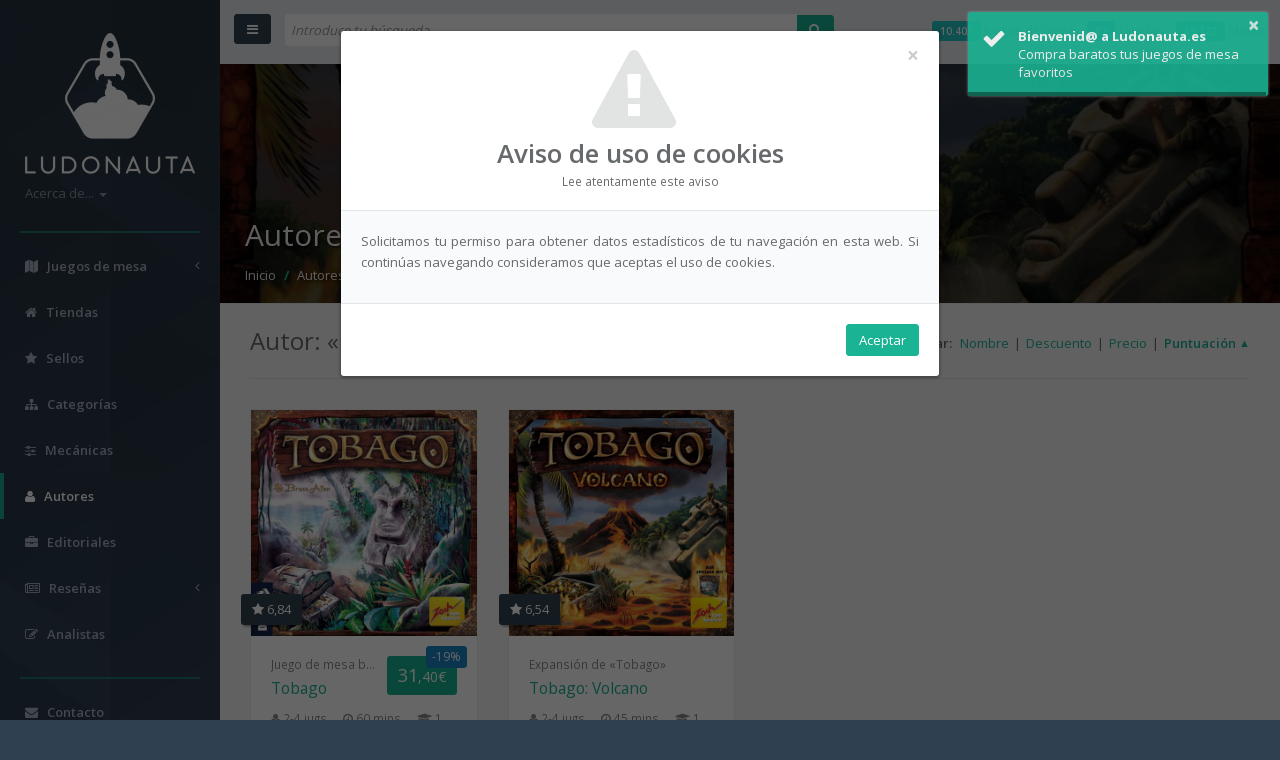

--- FILE ---
content_type: text/html; charset=UTF-8
request_url: https://www.ludonauta.es/juegos-mesas/listar-por-autor/bruce-allen
body_size: 5972
content:
<!DOCTYPE HTML>
<html lang="es">
	<head>
		<meta http-equiv="content-type" content="text/html; charset=utf-8">

		<meta name="viewport" content="width=device-width, user-scalable=no, initial-scale=1.0">

					<title>Bruce Allen ~ Autor • Ludonauta.es</title>
		
					<meta name="description" content="Listado de autores c&eacute;lebres de juegos de mesa. ~ Bruce Allen">
		
					<meta name="keywords" content="autores, listado, celebres, juegos, mesa, bruce, allen">
		
				<meta name="thumbnail" content="https://www.ludonauta.es/files/ludico/juegos-mesas/1024x0-juego-mesa-tobago-volcano-1802009537.jpg">

		<meta name="author" content="Ludonauta.es">

		<meta name="designer" content="Ludonauta.es">

				<meta name="robots" content="index, follow, noodp">

		<base href="https://www.ludonauta.es/">

		<link rel="manifest" href="/manifest.json">

		<link rel="canonical" href="https://www.ludonauta.es/juegos-mesas/listar-por-autor/bruce-allen">
		<link href="/files/icono.png" type="image/x-icon" rel="icon"/><link href="/files/icono.png" type="image/x-icon" rel="shortcut icon"/><link href="/files/16x16-icono.png" sizes="16x16" type="image/x-icon" rel="icon"/><link href="/files/16x16-icono.png" sizes="16x16" type="image/x-icon" rel="shortcut icon"/><link href="/files/32x32-icono.png" sizes="32x32" type="image/x-icon" rel="icon"/><link href="/files/32x32-icono.png" sizes="32x32" type="image/x-icon" rel="shortcut icon"/><link href="/files/64x64-icono.png" sizes="64x64" type="image/x-icon" rel="icon"/><link href="/files/64x64-icono.png" sizes="64x64" type="image/x-icon" rel="shortcut icon"/><link href="/files/128x128-icono.png" sizes="128x128" type="image/x-icon" rel="icon"/><link href="/files/128x128-icono.png" sizes="128x128" type="image/x-icon" rel="shortcut icon"/><link href="/files/192x192-icono.png" sizes="192x192" type="image/x-icon" rel="icon"/><link href="/files/192x192-icono.png" sizes="192x192" type="image/x-icon" rel="shortcut icon"/><link href="/files/256x256-icono.png" sizes="256x256" type="image/x-icon" rel="icon"/><link href="/files/256x256-icono.png" sizes="256x256" type="image/x-icon" rel="shortcut icon"/><link href="/files/512x512-icono.png" sizes="512x512" type="image/x-icon" rel="icon"/><link href="/files/512x512-icono.png" sizes="512x512" type="image/x-icon" rel="shortcut icon"/>
		<link rel="apple-touch-icon" href="/files/icono.png">
		<link rel="apple-touch-icon" sizes="57x57" href="/files/57x57-icono.png">
		<link rel="apple-touch-icon" sizes="60x60" href="/files/60x60-icono.png">
		<link rel="apple-touch-icon" sizes="72x72" href="/files/72x72-icono.png">
		<link rel="apple-touch-icon" sizes="76x76" href="/files/76x76-icono.png">
		<link rel="apple-touch-icon" sizes="114x114" href="/files/114x114-icono.png">
		<link rel="apple-touch-icon" sizes="120x120" href="/files/120x120-icono.png">
		<link rel="apple-touch-icon" sizes="128x128" href="/files/128x128-icono.png">
		<link rel="apple-touch-icon" sizes="144x144" href="/files/144x144-icono.png">
		<link rel="apple-touch-icon" sizes="152x152" href="/files/152x152-icono.png">
		<link rel="apple-touch-icon" sizes="167x167" href="/files/167x167-icono.png">
		<link rel="apple-touch-icon" sizes="180x180" href="/files/180x180-icono.png">

		
		<script type="text/javascript" src="/js/dynamicload/dynamicload.js"></script>
		<script type="text/javascript" src="/js/jquery/jquery.min.js"></script>
		<script type="text/javascript" src="/js/jqueryui/js/jquery-ui-1.10.4.min.js"></script>
		<script type="text/javascript" src="/js/bootstrap/js/bootstrap.min.js"></script>
		<script type="text/javascript" src="/js/slimscroll/jquery.slimscroll.min.js"></script>
		<script type="text/javascript" src="/js/inspinia/inspinia.js"></script>
		<script type="text/javascript" src="/js/toastr/build/toastr.min.js"></script><link rel="stylesheet" type="text/css" href="/js/toastr/build/toastr.min.css"/>
		
		<link rel="stylesheet" type="text/css" href="/js/bootstrap/css/bootstrap.min.css"/><link rel="stylesheet" type="text/css" href="/css/fontawesome/css/font-awesome.min.css"/><link rel="stylesheet" type="text/css" href="/css/animate.min.css"/><link rel="stylesheet" type="text/css" href="/theme/Defecto/css/default/web/screen.min.css" media="screen"/><link rel="stylesheet" type="text/css" href="/theme/Defecto/css/default/web/print.min.css" media="print"/>
		
		<meta name="theme-color" content="#1C2630">
			<meta name="DC.Title" content="Bruce Allen ~ Autor &bull; Ludonauta.es">

	<meta name="DC.Subject" content="autores, listado, celebres, juegos, mesa, bruce, allen">

	<meta name="DC.Description" content="Listado de autores c&eacute;lebres de juegos de mesa. ~ Bruce Allen">

<meta name="DC.Creator" content="Ludonauta.es">

<meta name="DC.Publisher" content="Ludonauta.es">

<meta name="DC.Contributor" content="Ludonauta.es">

<meta name="DC.Language" content="es">

<meta name="DC.Rights" content="2026, Ludonauta.es">


<meta name="DC.format" content="text/html">

<meta name="DC.Identifier" content="https://www.ludonauta.es/juegos-mesas/listar-por-autor/bruce-allen">
		<meta name="geo.region" content="ES">

<meta name="geo.placename" content="Espa&ntilde;a">
			<meta property="og:title" content="Bruce Allen ~ Autor &bull; Ludonauta.es">

	<meta property="og:description" content="Listado de autores c&eacute;lebres de juegos de mesa. ~ Bruce Allen">

<meta property="og:site_name" content="Ludonauta.es">

<meta property="og:type" content="website">

<meta property="og:url" content="https://www.ludonauta.es/juegos-mesas/listar-por-autor/bruce-allen">

<meta property="og:image" content="https://www.ludonauta.es/files/ludico/juegos-mesas/1024x0-juego-mesa-tobago-volcano-1802009537.jpg">

<meta property="og:locale" content="spa">


		<link rel="alternate" hreflang="es" href="https://www.ludonauta.es/juegos-mesas/listar-por-autor/bruce-allen">
			<meta name="twitter:title" content="Bruce Allen ~ Autor &bull; Ludonauta.es">

	<meta name="twitter:description" content="Listado de autores c&eacute;lebres de juegos de mesa. ~ Bruce Allen">

<meta name="twitter:card" content="summary">

<meta name="twitter:image" content="https://www.ludonauta.es/files/ludico/juegos-mesas/1024x0-juego-mesa-tobago-volcano-1802009537.jpg">
			<!-- Google tag (gtag.js) -->
	<script async src="https://www.googletagmanager.com/gtag/js?id=G-Z652BSRN5T"></script>
	<script>
		window.dataLayer = window.dataLayer || [];
		function gtag(){dataLayer.push(arguments);}
		gtag('js', new Date());

		gtag('config', 'G-Z652BSRN5T');

		gtag('event', 'page_view');
	</script>

		
		<!-- TradeDoubler site verification 2936604 -->
		<meta name="verification" content="9e8308c8c469ae5fc7a9f78c92e11343">	</head>

	<body class="floated-nav">
		<div id="wrapper" class="tooltip-demo">
			<script type="text/javascript" src="/js/metismenu/dist/metisMenu.js"></script>
<nav class="navbar-default navbar-static-side">
	<div class="sidebar-collapse">
		<ul class="nav metismenu" id="side-menu">
			<li class="nav-header p-b-xs">
				<div class="dropdown profile-element">
					<span>
						<a href="/es" title="Ir a: «Inicio»" data-toggle="tooltip" data-placement="top"><img src="/files/170x0-logotipo-vertical-color.png" alt="Ludonauta.es"/></a>					</span>

					<a href="javascript:void(0);" data-toggle="dropdown" class="dropdown-toggle m-t-sm">
						<span class="clear">
							<span class="text-muted text-xs block" title="Acerca de..." data-toggle="tooltip" data-placement="top">Acerca de... <span class="caret"></span></span>
						</span>
					</a>

					<ul class="dropdown-menu animated fadeIn m-t-xs">
													<li><a href="/aviso-legal" title="Ver página: «Aviso legal»" data-toggle="tooltip" data-placement="right">Aviso legal</a></li>
						
													<li><a href="/condiciones-uso" title="Ver página: «Condiciones uso»" data-toggle="tooltip" data-placement="right">Condiciones uso</a></li>
						
													<li><a href="/cookies" title="Ver página: «Cookies»" data-toggle="tooltip" data-placement="right">Cookies</a></li>
						
						<li class="divider"></li>

													<li><a href="/mapa-web" title="Ver página: «Mapa web»" data-toggle="tooltip" data-placement="right">Mapa web</a></li>
											</ul>
				</div>

				<div class="logo-element">
					<a href="/" title="Ludonauta.es" data-toggle="tooltip" data-placement="top">
						<img alt="Ludonauta.es" src="/files/32x0-isotipo-color.png">
					</a>
				</div>
			</li>

			<li class="hr m-b-sm m-l-md m-r-md"></li>

						<li class="hidden-xxs hidden-xs ">
				<a href="javascript:void(0);" title="Listar juegos de mesa" data-toggle="tooltip" data-placement="top"><em class="fa fa-map"></em> <span class="nav-label">Juegos de mesa</span> <span class="fa arrow"></span></a>


				<ul class="nav nav-second-level collapse ">
					<li class="">
						<a href="/juegos-mesas/listar" title="Todos" data-toggle="tooltip" data-placement="right">Todos</a>					</li>

					<li class="">
						<a href="/juegos-mesas/listar-novedades" title="Novedades" data-toggle="tooltip" data-placement="right">Novedades</a>					</li>
				</ul>
			</li>

						<li class="hidden-sm hidden-md hidden-lg hidden-xl ">
				<a href="javascript:void(0);" title=""><em class="fa fa-map"></em> <span class="nav-label">Juegos de mesa</span> <span class="fa arrow"></span></a>

				<ul class="nav nav-second-level collapse ">
					<li class="">
						<a href="/juegos-mesas/listar" title="Listar juegos de mesa" data-toggle="tooltip" data-placement="right">Juegos de mesa</a>					</li>

					<li class="">
						<a href="/juegos-mesas/listar-novedades" title="Listar novedades" data-toggle="tooltip" data-placement="right">Novedades</a>					</li>
				</ul>
			</li>

						<li class="hidden-xxs hidden-xs ">
				<a href="/tiendas/listar" title="Listar tiendas" data-toggle="tooltip" data-placement="top"><em class="fa fa-home"></em> <span class="nav-label">Tiendas</span></a>			</li>

						<li class="hidden-sm hidden-md hidden-lg hidden-xl ">
				<a href="/tiendas/listar" title=""><em class="fa fa-home"></em> <span class="nav-label">Tiendas</span></a>
				<ul class="nav nav-second-level collapse ">
					<li class="">
						<a href="/tiendas/listar" title="Listar tiendas" data-toggle="tooltip" data-placement="top">Tiendas</a>					</li>
				</ul>
			</li>

						<li class="hidden-xxs hidden-xs ">
				<a href="/sellos/listar" title="Listar sellos" data-toggle="tooltip" data-placement="top"><em class="fa fa-star"></em> <span class="nav-label">Sellos</span></a>			</li>

						<li class="hidden-sm hidden-md hidden-lg hidden-xl ">
				<a href="/sellos/listar" title=""><em class="fa fa-star"></em> <span class="nav-label">Sellos</span></a>
				<ul class="nav nav-second-level collapse ">
					<li class="">
						<a href="/sellos/listar" title="Listar sellos" data-toggle="tooltip" data-placement="top">Sellos</a>					</li>
				</ul>
			</li>

						<li class="hidden-xxs hidden-xs ">
				<a href="/categorias/listar" title="Listar categorías" data-toggle="tooltip" data-placement="top"><em class="fa fa-sitemap"></em> <span class="nav-label">Categorías</span></a>			</li>

						<li class="hidden-sm hidden-md hidden-lg hidden-xl ">
				<a href="/categorias/listar" title=""><em class="fa fa-sitemap"></em> <span class="nav-label">Categorías</span></a>
				<ul class="nav nav-second-level collapse ">
					<li class="">
						<a href="/categorias/listar" title="Listar categorías" data-toggle="tooltip" data-placement="top">Categorías</a>					</li>
				</ul>
			</li>

						<li class="hidden-xxs hidden-xs ">
				<a href="/mecanicas/listar" title="Listar mecánicas" data-toggle="tooltip" data-placement="top"><em class="fa fa-sliders"></em> <span class="nav-label">Mecánicas</span></a>			</li>

						<li class="hidden-sm hidden-md hidden-lg hidden-xl ">
				<a href="/mecanicas/listar" title=""><em class="fa fa-sliders"></em> <span class="nav-label">Mecánicas</span></a>
				<ul class="nav nav-second-level collapse ">
					<li class="">
						<a href="/mecanicas/listar" title="Listar mecánicas" data-toggle="tooltip" data-placement="top">Mecánicas</a>					</li>
				</ul>
			</li>

						<li class="hidden-xxs hidden-xs active">
				<a href="/autores/listar" title="Listar autores" data-toggle="tooltip" data-placement="top"><em class="fa fa-user"></em> <span class="nav-label">Autores</span></a>			</li>

						<li class="hidden-sm hidden-md hidden-lg hidden-xl active">
				<a href="/autores/listar" title=""><em class="fa fa-user"></em> <span class="nav-label">Autores</span></a>
				<ul class="nav nav-second-level collapse in">
					<li class="active">
						<a href="/autores/listar" title="Listar autores" data-toggle="tooltip" data-placement="top">Autores</a>					</li>
				</ul>
			</li>

						<li class="hidden-xxs hidden-xs ">
				<a href="/editoriales/listar" title="Listar editoriales" data-toggle="tooltip" data-placement="top"><em class="fa fa-briefcase"></em> <span class="nav-label">Editoriales</span></a>			</li>

						<li class="hidden-sm hidden-md hidden-lg hidden-xl ">
				<a href="/editoriales/listar" title=""><em class="fa fa-briefcase"></em> <span class="nav-label">Editoriales</span></a>
				<ul class="nav nav-second-level collapse ">
					<li class="">
						<a href="/editoriales/listar" title="Listar editoriales" data-toggle="tooltip" data-placement="top">Editoriales</a>					</li>
				</ul>
			</li>

						<li class="hidden-xxs hidden-xs ">
				<a href="javascript:void(0);" title="Listar reseñas" data-toggle="tooltip" data-placement="top"><em class="fa fa-newspaper-o"></em> <span class="nav-label">Reseñas</span> <span class="fa arrow"></span></a>

								<ul class="nav nav-second-level collapse ">
											<li class="">
							<a href="/resenas/listar-por-clase/abriendo-componentes" title="Abriendo / Componentes" data-toggle="tooltip" data-placement="right">Abriendo / Componentes</a>						</li>
											<li class="">
							<a href="/resenas/listar-por-clase/tutorial-como-jugar" title="Tutorial / Cómo jugar" data-toggle="tooltip" data-placement="right">Tutorial / Cómo jugar</a>						</li>
											<li class="">
							<a href="/resenas/listar-por-clase/partida-jugando" title="Partida / Jugando" data-toggle="tooltip" data-placement="right">Partida / Jugando</a>						</li>
											<li class="">
							<a href="/resenas/listar-por-clase/opinion-conclusion" title="Opinión / Conclusión" data-toggle="tooltip" data-placement="right">Opinión / Conclusión</a>						</li>
									</ul>
			</li>

						<li class="hidden-sm hidden-md hidden-lg hidden-xl ">
				<a href="javascript:void(0);" title=""><em class="fa fa-newspaper-o"></em> <span class="nav-label">Reseñas</span> <span class="fa arrow"></span></a>

								<ul class="nav nav-second-level collapse ">
											<li class="">
							<a href="/resenas/listar-por-clase/abriendo-componentes" title="Listar reseñas: «Abriendo / Componentes»" data-toggle="tooltip" data-placement="right">Abriendo / Componentes</a>						</li>
											<li class="">
							<a href="/resenas/listar-por-clase/tutorial-como-jugar" title="Listar reseñas: «Tutorial / Cómo jugar»" data-toggle="tooltip" data-placement="right">Tutorial / Cómo jugar</a>						</li>
											<li class="">
							<a href="/resenas/listar-por-clase/partida-jugando" title="Listar reseñas: «Partida / Jugando»" data-toggle="tooltip" data-placement="right">Partida / Jugando</a>						</li>
											<li class="">
							<a href="/resenas/listar-por-clase/opinion-conclusion" title="Listar reseñas: «Opinión / Conclusión»" data-toggle="tooltip" data-placement="right">Opinión / Conclusión</a>						</li>
									</ul>
			</li>

						<li class="hidden-xxs hidden-xs ">
				<a href="/analistas/listar" title="Listar analistas" data-toggle="tooltip" data-placement="top"><em class="fa fa-pencil-square-o"></em> <span class="nav-label">Analistas</span></a>			</li>

						<li class="hidden-sm hidden-md hidden-lg hidden-xl ">
				<a href="/analistas/listar" title=""><em class="fa fa-pencil-square-o"></em> <span class="nav-label">Analistas</span></a>
				<ul class="nav nav-second-level collapse ">
					<li class="">
						<a href="/analistas/listar" title="Listar analistas" data-toggle="tooltip" data-placement="top">Analistas</a>					</li>
				</ul>
			</li>

			<li class="hr m-b-sm m-l-md m-r-md"></li>

								<li class="hidden-xxs hidden-xs ">
						<a href="/contacto" title="Ver página: «Contacto»" data-toggle="tooltip" data-placement="top"><em class="fa fa-envelope"></em> <span class="nav-label">Contacto</span></a>					</li>

					<li class="hidden-sm hidden-md hidden-lg hidden-xl ">
						<a href="/contacto" title=""><em class="fa fa-envelope"></em> <span class="nav-label">Contacto</span></a>
						<ul class="nav nav-second-level collapse ">
							<li class="">
								<a href="/contacto" title="Ver página: «Contacto»" data-toggle="tooltip" data-placement="top">Contacto</a>							</li>
						</ul>
					</li>
								<li class="hidden-xxs hidden-xs ">
						<a href="/colabora" title="Ver página: «Colabora»" data-toggle="tooltip" data-placement="top"><em class="fa fa-bar-chart"></em> <span class="nav-label">Colabora</span></a>					</li>

					<li class="hidden-sm hidden-md hidden-lg hidden-xl ">
						<a href="/colabora" title=""><em class="fa fa-bar-chart"></em> <span class="nav-label">Colabora</span></a>
						<ul class="nav nav-second-level collapse ">
							<li class="">
								<a href="/colabora" title="Ver página: «Colabora»" data-toggle="tooltip" data-placement="top">Colabora</a>							</li>
						</ul>
					</li>
			
			<li class="hr m-b-sm m-l-md m-r-md"></li>

							<li class="hidden-xxs hidden-xs">
					<a href="https://www.facebook.com/ludonautaes" title="Ir a: «Facebook»" data-toggle="tooltip" data-placement="top" target="_blank"><em class="fa fa-facebook"></em> <span class="nav-label">Facebook</span></a>				</li>

				<li class="hidden-sm hidden-md hidden-lg hidden-xl">
					<a href="https://www.facebook.com/ludonautaes" title="" target="_blank"><em class="fa fa-facebook"></em> <span class="nav-label">Facebook</span></a>
					<ul class="nav nav-second-level collapse">
						<li>
							<a href="https://www.facebook.com/ludonautaes" title="Ir a: «Facebook»" data-toggle="tooltip" data-placement="top" target="_blank">Facebook</a>						</li>
					</ul>
				</li>
			
							<li class="hidden-xxs hidden-xs">
					<a href="https://twitter.com/ludonauta_es" title="Ir a: «Twitter»" data-toggle="tooltip" data-placement="top" target="_blank"><em class="fa fa-twitter"></em> <span class="nav-label">Twitter</span></a>				</li>

				<li class="hidden-sm hidden-md hidden-lg hidden-xl">
					<a href="https://twitter.com/ludonauta_es" title="" target="_blank"><em class="fa fa-twitter"></em> <span class="nav-label">Twitter</span></a>
					<ul class="nav nav-second-level collapse">
						<li>
							<a href="https://twitter.com/ludonauta_es" title="Ir a: «Twitter»" data-toggle="tooltip" data-placement="top" target="_blank">Twitter</a>						</li>
					</ul>
				</li>
					</ul>
	</div>
</nav>
			<div id="page-wrapper" class="gray-bg">
				<link rel="stylesheet" type="text/css" href="/js/ladda/dist/ladda-themeless.min.css"/><script type="text/javascript" src="/js/ladda/dist/spin.min.js"></script><script type="text/javascript" src="/js/ladda/dist/ladda.min.js"></script><script type="text/javascript" src="/js/ladda/dist/ladda.jquery.min.js"></script>
<div class="row border-bottom navbar-container">
	<nav class="navbar navbar-static-top">
		<div class="navbar-header">
			<a href="javascript:void(0);" class="navbar-minimalize minimalize-styl-2 btn btn-primary" title="Expandir/Contraer menú" data-toggle="tooltip" data-placement="right"><em class="fa fa-bars"></em></a>

			<form action="/buscar" novalidate="novalidate" class="navbar-form-custom" id="BuscadorBuscarForm" method="post" accept-charset="utf-8"><div style="display:none;"><input type="hidden" name="_method" value="POST"/></div>				<div class="input-group">
					<input name="data[Buscador][palabras]" class="form-control" placeholder="Introduce tu búsqueda" type="text" id="BuscadorPalabras"/><span class="input-group-btn"><button class="ladda-button ladda-button-search btn btn-primary" data-style="expand-left" type="submit" title="Buscar" data-toggle="tooltip" data-placement="right"><em class="fa fa-search"></em></button></span>				</div>
				<script type="application/javascript">
					Ladda.bind('button.ladda-button-search[type=submit]');
				</script>
			</form>		</div>

		<div class="nav navbar-stats navbar-right small text-right hidden-xxs">
	<span class="hidden-xxs">
				<span class="label label-info">10.403</span> Juegos de mesa&nbsp;&nbsp;&nbsp;
	</span>

	<span class="hidden-xxs hidden-xs hidden-sm">
				<span class="label label-success">82</span> Tiendas&nbsp;&nbsp;&nbsp;
	</span>

	<span class="hidden-xxs hidden-xs hidden-sm hidden-md">
				<span class="label label-primary">89.122</span> Stocks	</span>
</div>	</nav>
</div>

	<script type="text/javascript">
		$(document).ready(function() {
			setTimeout(function() {
				toastr.options = {
					closeButton: true,
					progressBar: true,
					showMethod: 'slideDown',
					timeOut: 4000
				};
				toastr.success('Compra baratos tus juegos de mesa favoritos', 'Bienvenid@ a Ludonauta.es');
			}, 2000);
		});
	</script>

				<div class="row wrapper border-bottom white-bg page-heading"  style="background-image: url('https://www.ludonauta.es/files/ludico/juegos-mesas/1024x0-juego-mesa-tobago-volcano-1802009537.jpg'); background-size: cover;" ></div>
				<div class="row wrapper border-bottom black-bg page-heading">
	<div class="col-xxs-12">
		<h1>Autores de juegos de mesa</h1>

		<ol class="breadcrumb pull-left m-t-sm">
			<li>
				<a href="/es" title="Ir a: «Inicio»" data-toggle="tooltip" data-placement="top"><em class="fa fa-home hidden-xs hidden-sm hidden-md hidden-lg hidden-xl"></em><span class="hidden-xxs">Inicio</span></a>			</li>

			<li>
				<a href="/autores/listar" title="Listar autores" data-toggle="tooltip" data-placement="top">Autores</a>			</li>

			<li class="active">
				<strong>Bruce Allen</strong>
			</li>
		</ol>
	</div>
</div>

<div class="row row-eq-height">
	<div class="wrapper wrapper-content animated fadeIn col-xxs-12 col-xs-12 col-sm-12 col-md-12 col-lg-12 col-xl-12">
					<h2 class="pull-left m-t-n-sm m-b-md category-name">Autor: «Bruce Allen»</h2>

			<div class="pull-right m-b-md m-t-none m-l-xs enlaces-ordenacion">
				<strong class="m-r-xs hidden-xxs hidden-xs">Ordenar:</strong>

				<span class="m-r-xs"><a href="/juegos-mesas/listar-por-autor/bruce-allen/sort:JuegoMesa.nombre_es/direction:asc" title="Ordenar por: «Nombre»" rel="nofollow" data-toggle="tooltip" data-placement="top"><span>Nombre</span></a></span>|<span class="m-l-xs m-r-xs"><a href="/juegos-mesas/listar-por-autor/bruce-allen/sort:JuegoMesa.mejor_descuento_precio_medio/direction:asc" title="Ordenar por: «Descuento»" data-toggle="tooltip" data-placement="top"><span>Descuento</span></a></span><span class="hidden-xxs">|<span class="m-l-xs m-r-xs"><a href="/juegos-mesas/listar-por-autor/bruce-allen/sort:JuegoMesa.mejor_precio/direction:asc" title="Ordenar por: «Precio»" data-toggle="tooltip" data-placement="top"><span>Precio</span></a></span></span>|<span class="m-l-xs"><a href="/juegos-mesas/listar-por-autor/bruce-allen/sort:JuegoMesa.puntuacion/direction:asc" title="Ordenar por: «Puntuación»" data-toggle="tooltip" data-placement="top" class="desc"><span class="hidden-xs hidden-sm hidden-md hidden-lg hidden-xl">Puntuac.</span><span class="hidden-xxs">Puntuación</span></a></span>
			</div>

			<hr class="clear m-t-none m-b-lg">

			<div class="row">
					<div class="col-xxs-12 col-xs-6 col-md-4 col-lg-3">
		<div class="ibox">
			<div class="ibox-content product-box">
				<a href="/juegos-mesas/tobago-2009" title="Ver juego de mesa: «Tobago»" class="img-responsive" data-toggle="tooltip" data-placement="top"><img src="/files/ludico/juegos-mesas/512x512-juego-mesa-tobago-2009-1306235434.jpg" id="imagen42215" class="img-responsive" alt="Imagen de juego de mesa: «Tobago»"/></a>
				
				<div class="product-desc">
											<span class="btn btn-sm product-score pull-left" title="Puntuación" data-toggle="tooltip" data-placement="top"><em class="fa fa-star"></em> 6,84</span>
					
											<div class="pull-right">
							<span class="product-price btn btn-sm btn-primary m-l-sm" title="Mejor precio" data-toggle="tooltip" data-placement="top">
								
								31<span class="small">,40&#8364;</span>
							</span>

															<span class="product-discount btn btn-success btn-xs" title="Diferencia respecto a precio medio" data-toggle="tooltip" data-placement="top">
									-19%								</span>
													</div>
					
					<div class="product-type small text-muted">
						Juego de mesa base					</div>

					<h3><a href="/juegos-mesas/tobago-2009" title="Ver juego de mesa: «Tobago»" data-toggle="tooltip" data-placement="top" class="product-name">Tobago</a></h3>

					<div class="small text-muted product-features">
																					<span title="Núm. jugadores" data-toggle="tooltip" data-placement="top">
									<em class="fa fa-user"></em> 2-4
									jugs.								</span>
							
															<span class="m-l-sm" title="Tiempo juego" data-toggle="tooltip" data-placement="top">
									<em class="fa fa-clock-o"></em> 60
									mins.								</span>
							
															<span class="m-l-sm" title="Edad mínima" data-toggle="tooltip" data-placement="top">
									<em class="fa fa-graduation-cap"></em> 10
									años								</span>
																		</div>

					<table class="table table-striped m-t-md">
						<tbody>
																<tr>
										<td class="">
											<a href="https://www.eltallerdelmodelista.com/es/juegos-y-tcg/juego-de-tablero/juego-familiar/61148-tobago-devir.html" class="visible-xxs-inline-block visible-xs-inline-block visible-sm-inline-block visible-md-inline-block visible-lg-inline-block visible-xl-inline-block" target="_blank" title="Ir a tienda: «El Taller del Modelista»" rel="nofollow" data-toggle="tooltip" data-placement="top"><img src="/files/ludico/tiendas/0x32-tienda-el-taller-del-modelista-15367358.png" alt="Logotipo: «tienda-el-taller-del-modelista-15367358.png»"/></a>										</td>

										<td class="text-center">
											<i class="fa fa-lg fa-check-square text-primary" data-toggle="tooltip" data-placement="top" title="En stock"></i>
										</td>

										<td class="text-right">
											<a href="https://www.eltallerdelmodelista.com/es/juegos-y-tcg/juego-de-tablero/juego-familiar/61148-tobago-devir.html" target="_blank" rel="nofollow" class="product-price btn btn-sm btn-default" title="Precio" data-toggle="tooltip" data-placement="top">
												
												31<span class="small">,40&#8364;</span>
											</a>
										</td>
									</tr>
																<tr>
										<td class="">
											<a href="https://egdgames.com/producto/tobago" class="visible-xxs-inline-block visible-xs-inline-block visible-sm-inline-block visible-md-inline-block visible-lg-inline-block visible-xl-inline-block" target="_blank" title="Ir a tienda: «EGD Games»" rel="nofollow" data-toggle="tooltip" data-placement="top"><img src="/files/ludico/tiendas/0x32-tienda-egd-games-406722858.png" alt="Logotipo: «tienda-egd-games-406722858.png»"/></a>										</td>

										<td class="text-center">
											<i class="fa fa-lg fa-check-square text-primary" data-toggle="tooltip" data-placement="top" title="En stock"></i>
										</td>

										<td class="text-right">
											<a href="https://egdgames.com/producto/tobago" target="_blank" rel="nofollow" class="product-price btn btn-sm btn-default" title="Precio" data-toggle="tooltip" data-placement="top">
												
												31<span class="small">,45&#8364;</span>
											</a>
										</td>
									</tr>
																<tr>
										<td class="">
											<a href="https://comicstores.es/producto/tobago_584314" class="visible-xxs-inline-block visible-xs-inline-block visible-sm-inline-block visible-md-inline-block visible-lg-inline-block visible-xl-inline-block" target="_blank" title="Ir a tienda: «Comic Stores»" rel="nofollow" data-toggle="tooltip" data-placement="top"><img src="/files/ludico/tiendas/0x32-tienda-comic-stores-1040057235.png" alt="Logotipo: «tienda-comic-stores-1040057235.png»"/></a>										</td>

										<td class="text-center">
											<i class="fa fa-lg fa-check-square text-primary" data-toggle="tooltip" data-placement="top" title="En stock"></i>
										</td>

										<td class="text-right">
											<a href="https://comicstores.es/producto/tobago_584314" target="_blank" rel="nofollow" class="product-price btn btn-sm btn-default" title="Precio" data-toggle="tooltip" data-placement="top">
												
												31<span class="small">,47&#8364;</span>
											</a>
										</td>
									</tr>
													</tbody>
					</table>

					<div class="text-center">
						<a href="/juegos-mesas/tobago-2009" title="Ver juego de mesa: «Tobago»" data-toggle="tooltip" data-placement="top">Ver más stock / Comprar</a>					</div>
				</div>
			</div>
		</div>
	</div>
					
					
										<div class="col-xxs-12 col-xs-6 col-md-4 col-lg-3">
		<div class="ibox">
			<div class="ibox-content product-box">
				<a href="/juegos-mesas/tobago-volcano-2020" title="Ver juego de mesa: «Tobago: Volcano»" class="img-responsive" data-toggle="tooltip" data-placement="top"><img src="/files/ludico/juegos-mesas/512x512-juego-mesa-tobago-volcano-1802009537.jpg" id="imagen319398" class="img-responsive" alt="Imagen de juego de mesa: «Tobago: Volcano»"/></a>
				
				<div class="product-desc">
											<span class="btn btn-sm product-score pull-left" title="Puntuación" data-toggle="tooltip" data-placement="top"><em class="fa fa-star"></em> 6,54</span>
					
					
					<div class="product-type small text-muted">
						Expansión de «Tobago»					</div>

					<h3><a href="/juegos-mesas/tobago-volcano-2020" title="Ver juego de mesa: «Tobago: Volcano»" data-toggle="tooltip" data-placement="top" class="product-name">Tobago: Volcano</a></h3>

					<div class="small text-muted product-features">
																					<span title="Núm. jugadores" data-toggle="tooltip" data-placement="top">
									<em class="fa fa-user"></em> 2-4
									jugs.								</span>
							
															<span class="m-l-sm" title="Tiempo juego" data-toggle="tooltip" data-placement="top">
									<em class="fa fa-clock-o"></em> 45
									mins.								</span>
							
															<span class="m-l-sm" title="Edad mínima" data-toggle="tooltip" data-placement="top">
									<em class="fa fa-graduation-cap"></em> 10
									años								</span>
																		</div>

					<table class="table table-striped m-t-md">
						<tbody>
															<tr style="height: 49px;" class="hidden-xxs">
									<td colspan="3"  style="line-height: 28px;" class="text-center"><small>Sin más stock que listar</small></td>
								</tr>
															<tr style="height: 49px;" class="hidden-xxs">
									<td colspan="3"  style="line-height: 28px;" class="text-center"><small>Sin más stock que listar</small></td>
								</tr>
															<tr style="height: 48px;" class="hidden-xxs">
									<td colspan="3"  style="line-height: 28px;" class="text-center"><small>Sin más stock que listar</small></td>
								</tr>
													</tbody>
					</table>

					<div class="text-center">
						<a href="/juegos-mesas/tobago-volcano-2020" title="Ver juego de mesa: «Tobago: Volcano»" data-toggle="tooltip" data-placement="top">Ver más stock / Comprar</a>					</div>
				</div>
			</div>
		</div>
	</div>
					
					
											<div class="clear visible-xs visible-sm"></div>
												</div>

			
			<div class="clear m-b-lg"></div>
			</div>

	<div class="sidebard-panel hidden-xxs hidden-xs hidden-sm hidden-md hidden-lg hidden-xl p-b-xl"></div></div>
				<div class="footer">
	<div class="text-muted small m-r-lg">
		<a href="/aviso-legal" title="Ver página: «Aviso legal»" data-toggle="tooltip" data-placement="top"><em class="fa fa-institution"></em> <span class="hidden-xxs">Aviso legal</span></a>
		|

		<a href="/condiciones-uso" title="Ver página: «Condiciones uso»" data-toggle="tooltip" data-placement="top"><em class="fa fa-hand-paper-o"></em> <span class="hidden-xxs">Condiciones uso</span></a>
		|

		<a href="/cookies" title="Ver página: «Cookies»" data-toggle="tooltip" data-placement="top"><em class="fa fa-bookmark"></em> <span class="hidden-xxs">Cookies</span></a>
		|

		<a href="/mapa-web" title="Ver página: «Mapa web»" data-toggle="tooltip" data-placement="top"><em class="fa fa-sort-amount-desc"></em> <span class="hidden-xxs">Mapa web</span></a>	</div>
</div>			</div>

					</div>

			<div aria-hidden="true" tabindex="-1" id="politica-cookies" class="modal inmodal in">
		<div class="modal-dialog">
			<div class="modal-content animated fadeIn">
				<div class="modal-header">
					<button data-dismiss="modal" class="close" type="button"><span aria-hidden="true">×</span><span class="sr-only">Close</span></button>

					<em class="fa fa-exclamation-triangle modal-icon"></em>

					<h4 class="modal-title">Aviso de uso de cookies</h4>

					<small>Lee atentamente este aviso</small>
				</div>

				<div class="modal-body">
					
					<p>Solicitamos tu permiso para obtener datos estadísticos de tu navegación en esta web. Si continúas navegando consideramos que aceptas el uso de cookies.</p>
				</div>

				<div class="modal-footer">
					<button data-dismiss="modal" class="btn btn-primary" type="button">Aceptar</button>
				</div>
			</div>
		</div>
	</div>
	<script type="text/javascript">
		$('#politica-cookies').modal('show');
	</script>

		<script type="text/javascript" src="/js/dotdotdot/src/jquery.dotdotdot.js"></script>		<script type="application/javascript">
			$(document).ready(function() {
				$('.dotdotdot').dotdotdot({
					watch: 'window'
				});
			});
		</script>

		
		
			</body>
</html>